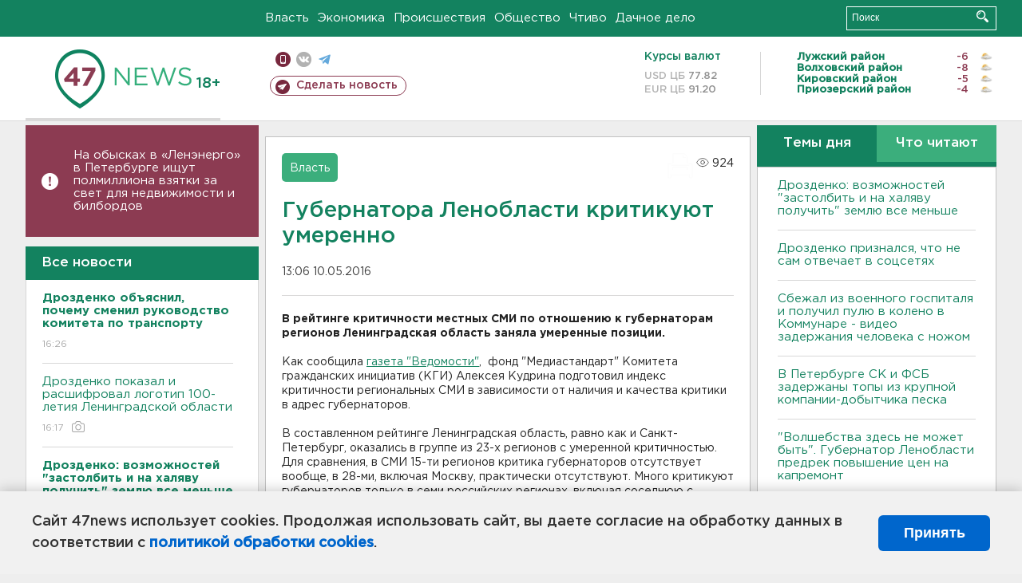

--- FILE ---
content_type: text/html; charset=UTF-8
request_url: https://47news.ru/who/collect/
body_size: 217
content:
{"status":"install","message":"","id":"103049","unique":0,"recordVisitInMemoryCache":true,"updateArticleStats":true,"nviews":924,"nviews_day":0,"nviews_today":0,"recordVisitUnique":true}